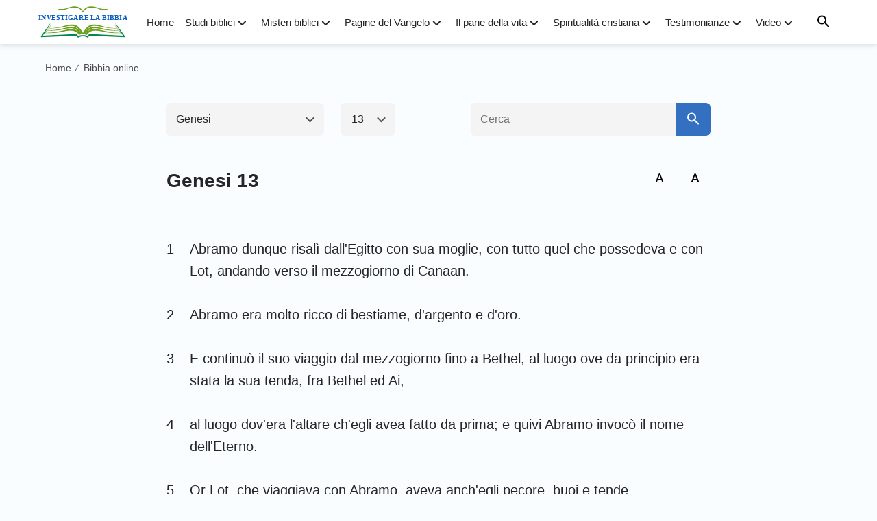

--- FILE ---
content_type: text/html; charset=UTF-8
request_url: https://www.bibbia-it.org/genesi-13.html
body_size: 13062
content:
<!DOCTYPE html>
<html dir="ltr" lang="it-IT" prefix="og: https://ogp.me/ns#">

<head>
    <meta charset="UTF-8">
    <meta name="viewport" content="width=device-width, maximum-scale=1, minimum-scale=1, initial-scale=1, user-scalable=no, shrink-to-fit=no">
    <meta name="msvalidate.01" content="7133AF3EC93791EB99C73663EB0C6474" />
    <link rel="profile" href="https://gmpg.org/xfn/11">
    <link rel="pingback" href="https://www.bibbia-it.org/xmlrpc.php">
    <meta property="fb:app_id" content="1807746346126439">

    <!-- fonts -->
    <link rel="preconnect" href="https://fonts.gstatic.com">
	<link href="https://fonts.googleapis.com/css2?family=Lato:wght@400;700&display=swap" rel="stylesheet">
    <link rel="stylesheet" href="https://centereu.kingdomsalvation.org/cdn/zq/sources/fonts/rainbow-fonts/style.css?v=230614" media="print" onload="this.media='all'">

    <!-- framework -->
    <link rel="stylesheet" href="https://centereu.kingdomsalvation.org/cdn/zq/common/rainbow/framework/framework-it.min.css?v=230614">
    <link rel="stylesheet" type="text/css" href="https://centereu.kingdomsalvation.org/cdn/zq/common/rainbow/header/header.min.css?v=230614">
    <link rel="stylesheet" type="text/css" href="https://centereu.kingdomsalvation.org/cdn/zq/common/rainbow/footer/footer.min.css?v=230614" media="print" onload="this.media='all'">
    <link rel="stylesheet" href="https://centereu.kingdomsalvation.org/cdn/zq/common/zq-components/css/alone/header-commercial.css?v=230614">

    <script type="application/ld+json">
		[{
		    "@context": "http://schema.org",
		    "@type": "WebSite",
		    "name": "Investigare la Bibbia",
		    "url": "https://www.bibbia-it.org"
		}]
	</script>

    <title>Genesi 13 | Investigare la Bibbia</title>

		<!-- All in One SEO 4.5.6 - aioseo.com -->
		<meta name="robots" content="max-image-preview:large" />
		<link rel="canonical" href="https://www.bibbia-it.org/genesi-13.html" />
		<meta name="generator" content="All in One SEO (AIOSEO) 4.5.6" />
		<meta property="og:locale" content="it_IT" />
		<meta property="og:site_name" content="Investigare la Bibbia | “Investigare la Bibbia”,fondata sulla Bibbia,ci sono delle rubriche relative alla bibbia,la Bibbie online,versetti della Bibbia,inni e video della Bibbia." />
		<meta property="og:type" content="website" />
		<meta property="og:title" content="Genesi 13 | Investigare la Bibbia" />
		<meta property="og:url" content="https://www.bibbia-it.org/genesi-13.html" />
		<meta name="twitter:card" content="summary" />
		<meta name="twitter:title" content="Genesi 13 | Investigare la Bibbia" />
		<script type="application/ld+json" class="aioseo-schema">
			{"@context":"https:\/\/schema.org","@graph":[{"@type":"Article","@id":"https:\/\/www.bibbia-it.org\/genesi-13.html#article","name":"Genesi 13 | Investigare la Bibbia","headline":"Genesi 13","author":{"@id":"https:\/\/www.bibbia-it.org\/author\/StationWebmaster-9ShJa#author"},"publisher":{"@id":"https:\/\/www.bibbia-it.org\/#organization"},"datePublished":"2017-12-03T13:20:58+01:00","dateModified":"2018-12-02T01:36:13+01:00","inLanguage":"it-IT","mainEntityOfPage":{"@id":"https:\/\/www.bibbia-it.org\/genesi-13.html#webpage"},"isPartOf":{"@id":"https:\/\/www.bibbia-it.org\/genesi-13.html#webpage"},"articleSection":"Genesi"},{"@type":"BreadcrumbList","@id":"https:\/\/www.bibbia-it.org\/genesi-13.html#breadcrumblist","itemListElement":[{"@type":"ListItem","@id":"https:\/\/www.bibbia-it.org\/#listItem","position":1,"name":"Home"}]},{"@type":"Organization","@id":"https:\/\/www.bibbia-it.org\/#organization","name":"Investigare la Bibbia","url":"https:\/\/www.bibbia-it.org\/"},{"@type":"Person","@id":"https:\/\/www.bibbia-it.org\/author\/StationWebmaster-9ShJa#author","url":"https:\/\/www.bibbia-it.org\/author\/StationWebmaster-9ShJa","name":"\u6668\u5149 20220328","image":{"@type":"ImageObject","@id":"https:\/\/www.bibbia-it.org\/genesi-13.html#authorImage","url":"https:\/\/secure.gravatar.com\/avatar\/79804aefe435a880cb95da8e215299c5?s=96&d=mm&r=g","width":96,"height":96,"caption":"\u6668\u5149 20220328"}},{"@type":"WebPage","@id":"https:\/\/www.bibbia-it.org\/genesi-13.html#webpage","url":"https:\/\/www.bibbia-it.org\/genesi-13.html","name":"Genesi 13 | Investigare la Bibbia","inLanguage":"it-IT","isPartOf":{"@id":"https:\/\/www.bibbia-it.org\/#website"},"breadcrumb":{"@id":"https:\/\/www.bibbia-it.org\/genesi-13.html#breadcrumblist"},"author":{"@id":"https:\/\/www.bibbia-it.org\/author\/StationWebmaster-9ShJa#author"},"creator":{"@id":"https:\/\/www.bibbia-it.org\/author\/StationWebmaster-9ShJa#author"},"datePublished":"2017-12-03T13:20:58+01:00","dateModified":"2018-12-02T01:36:13+01:00"},{"@type":"WebSite","@id":"https:\/\/www.bibbia-it.org\/#website","url":"https:\/\/www.bibbia-it.org\/","name":"Investigare la Bibbia","description":"\u201cInvestigare la Bibbia\u201d,fondata sulla Bibbia,ci sono delle rubriche relative alla bibbia,la Bibbie online,versetti della Bibbia,inni e video della Bibbia.","inLanguage":"it-IT","publisher":{"@id":"https:\/\/www.bibbia-it.org\/#organization"}}]}
		</script>
		<!-- All in One SEO -->

<link rel="amphtml" href="https://www.bibbia-it.org/genesi-13.html/amp" /><meta name="generator" content="AMP for WP 1.0.93.2"/><link rel="alternate" type="application/rss+xml" title="Investigare la Bibbia &raquo; Feed" href="https://www.bibbia-it.org/feed" />
<link rel="alternate" type="application/rss+xml" title="Investigare la Bibbia &raquo; Feed dei commenti" href="https://www.bibbia-it.org/comments/feed" />
<link rel="alternate" type="application/rss+xml" title="Investigare la Bibbia &raquo; Genesi 13 Feed dei commenti" href="https://www.bibbia-it.org/genesi-13.html/feed" />
<style id='classic-theme-styles-inline-css' type='text/css'>
/*! This file is auto-generated */
.wp-block-button__link{color:#fff;background-color:#32373c;border-radius:9999px;box-shadow:none;text-decoration:none;padding:calc(.667em + 2px) calc(1.333em + 2px);font-size:1.125em}.wp-block-file__button{background:#32373c;color:#fff;text-decoration:none}
</style>
<style id='global-styles-inline-css' type='text/css'>
body{--wp--preset--color--black: #000000;--wp--preset--color--cyan-bluish-gray: #abb8c3;--wp--preset--color--white: #ffffff;--wp--preset--color--pale-pink: #f78da7;--wp--preset--color--vivid-red: #cf2e2e;--wp--preset--color--luminous-vivid-orange: #ff6900;--wp--preset--color--luminous-vivid-amber: #fcb900;--wp--preset--color--light-green-cyan: #7bdcb5;--wp--preset--color--vivid-green-cyan: #00d084;--wp--preset--color--pale-cyan-blue: #8ed1fc;--wp--preset--color--vivid-cyan-blue: #0693e3;--wp--preset--color--vivid-purple: #9b51e0;--wp--preset--gradient--vivid-cyan-blue-to-vivid-purple: linear-gradient(135deg,rgba(6,147,227,1) 0%,rgb(155,81,224) 100%);--wp--preset--gradient--light-green-cyan-to-vivid-green-cyan: linear-gradient(135deg,rgb(122,220,180) 0%,rgb(0,208,130) 100%);--wp--preset--gradient--luminous-vivid-amber-to-luminous-vivid-orange: linear-gradient(135deg,rgba(252,185,0,1) 0%,rgba(255,105,0,1) 100%);--wp--preset--gradient--luminous-vivid-orange-to-vivid-red: linear-gradient(135deg,rgba(255,105,0,1) 0%,rgb(207,46,46) 100%);--wp--preset--gradient--very-light-gray-to-cyan-bluish-gray: linear-gradient(135deg,rgb(238,238,238) 0%,rgb(169,184,195) 100%);--wp--preset--gradient--cool-to-warm-spectrum: linear-gradient(135deg,rgb(74,234,220) 0%,rgb(151,120,209) 20%,rgb(207,42,186) 40%,rgb(238,44,130) 60%,rgb(251,105,98) 80%,rgb(254,248,76) 100%);--wp--preset--gradient--blush-light-purple: linear-gradient(135deg,rgb(255,206,236) 0%,rgb(152,150,240) 100%);--wp--preset--gradient--blush-bordeaux: linear-gradient(135deg,rgb(254,205,165) 0%,rgb(254,45,45) 50%,rgb(107,0,62) 100%);--wp--preset--gradient--luminous-dusk: linear-gradient(135deg,rgb(255,203,112) 0%,rgb(199,81,192) 50%,rgb(65,88,208) 100%);--wp--preset--gradient--pale-ocean: linear-gradient(135deg,rgb(255,245,203) 0%,rgb(182,227,212) 50%,rgb(51,167,181) 100%);--wp--preset--gradient--electric-grass: linear-gradient(135deg,rgb(202,248,128) 0%,rgb(113,206,126) 100%);--wp--preset--gradient--midnight: linear-gradient(135deg,rgb(2,3,129) 0%,rgb(40,116,252) 100%);--wp--preset--font-size--small: 13px;--wp--preset--font-size--medium: 20px;--wp--preset--font-size--large: 36px;--wp--preset--font-size--x-large: 42px;--wp--preset--spacing--20: 0.44rem;--wp--preset--spacing--30: 0.67rem;--wp--preset--spacing--40: 1rem;--wp--preset--spacing--50: 1.5rem;--wp--preset--spacing--60: 2.25rem;--wp--preset--spacing--70: 3.38rem;--wp--preset--spacing--80: 5.06rem;--wp--preset--shadow--natural: 6px 6px 9px rgba(0, 0, 0, 0.2);--wp--preset--shadow--deep: 12px 12px 50px rgba(0, 0, 0, 0.4);--wp--preset--shadow--sharp: 6px 6px 0px rgba(0, 0, 0, 0.2);--wp--preset--shadow--outlined: 6px 6px 0px -3px rgba(255, 255, 255, 1), 6px 6px rgba(0, 0, 0, 1);--wp--preset--shadow--crisp: 6px 6px 0px rgba(0, 0, 0, 1);}:where(.is-layout-flex){gap: 0.5em;}:where(.is-layout-grid){gap: 0.5em;}body .is-layout-flow > .alignleft{float: left;margin-inline-start: 0;margin-inline-end: 2em;}body .is-layout-flow > .alignright{float: right;margin-inline-start: 2em;margin-inline-end: 0;}body .is-layout-flow > .aligncenter{margin-left: auto !important;margin-right: auto !important;}body .is-layout-constrained > .alignleft{float: left;margin-inline-start: 0;margin-inline-end: 2em;}body .is-layout-constrained > .alignright{float: right;margin-inline-start: 2em;margin-inline-end: 0;}body .is-layout-constrained > .aligncenter{margin-left: auto !important;margin-right: auto !important;}body .is-layout-constrained > :where(:not(.alignleft):not(.alignright):not(.alignfull)){max-width: var(--wp--style--global--content-size);margin-left: auto !important;margin-right: auto !important;}body .is-layout-constrained > .alignwide{max-width: var(--wp--style--global--wide-size);}body .is-layout-flex{display: flex;}body .is-layout-flex{flex-wrap: wrap;align-items: center;}body .is-layout-flex > *{margin: 0;}body .is-layout-grid{display: grid;}body .is-layout-grid > *{margin: 0;}:where(.wp-block-columns.is-layout-flex){gap: 2em;}:where(.wp-block-columns.is-layout-grid){gap: 2em;}:where(.wp-block-post-template.is-layout-flex){gap: 1.25em;}:where(.wp-block-post-template.is-layout-grid){gap: 1.25em;}.has-black-color{color: var(--wp--preset--color--black) !important;}.has-cyan-bluish-gray-color{color: var(--wp--preset--color--cyan-bluish-gray) !important;}.has-white-color{color: var(--wp--preset--color--white) !important;}.has-pale-pink-color{color: var(--wp--preset--color--pale-pink) !important;}.has-vivid-red-color{color: var(--wp--preset--color--vivid-red) !important;}.has-luminous-vivid-orange-color{color: var(--wp--preset--color--luminous-vivid-orange) !important;}.has-luminous-vivid-amber-color{color: var(--wp--preset--color--luminous-vivid-amber) !important;}.has-light-green-cyan-color{color: var(--wp--preset--color--light-green-cyan) !important;}.has-vivid-green-cyan-color{color: var(--wp--preset--color--vivid-green-cyan) !important;}.has-pale-cyan-blue-color{color: var(--wp--preset--color--pale-cyan-blue) !important;}.has-vivid-cyan-blue-color{color: var(--wp--preset--color--vivid-cyan-blue) !important;}.has-vivid-purple-color{color: var(--wp--preset--color--vivid-purple) !important;}.has-black-background-color{background-color: var(--wp--preset--color--black) !important;}.has-cyan-bluish-gray-background-color{background-color: var(--wp--preset--color--cyan-bluish-gray) !important;}.has-white-background-color{background-color: var(--wp--preset--color--white) !important;}.has-pale-pink-background-color{background-color: var(--wp--preset--color--pale-pink) !important;}.has-vivid-red-background-color{background-color: var(--wp--preset--color--vivid-red) !important;}.has-luminous-vivid-orange-background-color{background-color: var(--wp--preset--color--luminous-vivid-orange) !important;}.has-luminous-vivid-amber-background-color{background-color: var(--wp--preset--color--luminous-vivid-amber) !important;}.has-light-green-cyan-background-color{background-color: var(--wp--preset--color--light-green-cyan) !important;}.has-vivid-green-cyan-background-color{background-color: var(--wp--preset--color--vivid-green-cyan) !important;}.has-pale-cyan-blue-background-color{background-color: var(--wp--preset--color--pale-cyan-blue) !important;}.has-vivid-cyan-blue-background-color{background-color: var(--wp--preset--color--vivid-cyan-blue) !important;}.has-vivid-purple-background-color{background-color: var(--wp--preset--color--vivid-purple) !important;}.has-black-border-color{border-color: var(--wp--preset--color--black) !important;}.has-cyan-bluish-gray-border-color{border-color: var(--wp--preset--color--cyan-bluish-gray) !important;}.has-white-border-color{border-color: var(--wp--preset--color--white) !important;}.has-pale-pink-border-color{border-color: var(--wp--preset--color--pale-pink) !important;}.has-vivid-red-border-color{border-color: var(--wp--preset--color--vivid-red) !important;}.has-luminous-vivid-orange-border-color{border-color: var(--wp--preset--color--luminous-vivid-orange) !important;}.has-luminous-vivid-amber-border-color{border-color: var(--wp--preset--color--luminous-vivid-amber) !important;}.has-light-green-cyan-border-color{border-color: var(--wp--preset--color--light-green-cyan) !important;}.has-vivid-green-cyan-border-color{border-color: var(--wp--preset--color--vivid-green-cyan) !important;}.has-pale-cyan-blue-border-color{border-color: var(--wp--preset--color--pale-cyan-blue) !important;}.has-vivid-cyan-blue-border-color{border-color: var(--wp--preset--color--vivid-cyan-blue) !important;}.has-vivid-purple-border-color{border-color: var(--wp--preset--color--vivid-purple) !important;}.has-vivid-cyan-blue-to-vivid-purple-gradient-background{background: var(--wp--preset--gradient--vivid-cyan-blue-to-vivid-purple) !important;}.has-light-green-cyan-to-vivid-green-cyan-gradient-background{background: var(--wp--preset--gradient--light-green-cyan-to-vivid-green-cyan) !important;}.has-luminous-vivid-amber-to-luminous-vivid-orange-gradient-background{background: var(--wp--preset--gradient--luminous-vivid-amber-to-luminous-vivid-orange) !important;}.has-luminous-vivid-orange-to-vivid-red-gradient-background{background: var(--wp--preset--gradient--luminous-vivid-orange-to-vivid-red) !important;}.has-very-light-gray-to-cyan-bluish-gray-gradient-background{background: var(--wp--preset--gradient--very-light-gray-to-cyan-bluish-gray) !important;}.has-cool-to-warm-spectrum-gradient-background{background: var(--wp--preset--gradient--cool-to-warm-spectrum) !important;}.has-blush-light-purple-gradient-background{background: var(--wp--preset--gradient--blush-light-purple) !important;}.has-blush-bordeaux-gradient-background{background: var(--wp--preset--gradient--blush-bordeaux) !important;}.has-luminous-dusk-gradient-background{background: var(--wp--preset--gradient--luminous-dusk) !important;}.has-pale-ocean-gradient-background{background: var(--wp--preset--gradient--pale-ocean) !important;}.has-electric-grass-gradient-background{background: var(--wp--preset--gradient--electric-grass) !important;}.has-midnight-gradient-background{background: var(--wp--preset--gradient--midnight) !important;}.has-small-font-size{font-size: var(--wp--preset--font-size--small) !important;}.has-medium-font-size{font-size: var(--wp--preset--font-size--medium) !important;}.has-large-font-size{font-size: var(--wp--preset--font-size--large) !important;}.has-x-large-font-size{font-size: var(--wp--preset--font-size--x-large) !important;}
.wp-block-navigation a:where(:not(.wp-element-button)){color: inherit;}
:where(.wp-block-post-template.is-layout-flex){gap: 1.25em;}:where(.wp-block-post-template.is-layout-grid){gap: 1.25em;}
:where(.wp-block-columns.is-layout-flex){gap: 2em;}:where(.wp-block-columns.is-layout-grid){gap: 2em;}
.wp-block-pullquote{font-size: 1.5em;line-height: 1.6;}
</style>
<link rel="https://api.w.org/" href="https://www.bibbia-it.org/wp-json/" /><link rel="alternate" type="application/json" href="https://www.bibbia-it.org/wp-json/wp/v2/posts/47" /><link rel="EditURI" type="application/rsd+xml" title="RSD" href="https://www.bibbia-it.org/xmlrpc.php?rsd" />
<meta name="generator" content="WordPress 6.4.7" />
<link rel='shortlink' href='https://www.bibbia-it.org/?p=47' />
<script> window.ghAjax = {"ajaxurl":"https:\/\/www.bibbia-it.org\/wp-admin\/admin-ajax.php","security":"96ed0a5e81"} </script> 
<meta property="fb:app_id" content="1807746346126439" />
        <script type="application/javascript">
            window.$gh_config = {}
            window.$gh_config.comments_lang = "it_IT"
            window.$gh_config.comments_platform = "facebook"
            window.$gh_config.fb_page_username = ""
        </script>

        <link rel="pingback" href="https://www.bibbia-it.org/xmlrpc.php" />
<link rel="icon" href="https://www.bibbia-it.org/wp-content/uploads/2021/02/cropped-bibbia-it_icon-1-1-32x32.png" sizes="32x32" />
<link rel="icon" href="https://www.bibbia-it.org/wp-content/uploads/2021/02/cropped-bibbia-it_icon-1-1-192x192.png" sizes="192x192" />
<link rel="apple-touch-icon" href="https://www.bibbia-it.org/wp-content/uploads/2021/02/cropped-bibbia-it_icon-1-1-180x180.png" />
<meta name="msapplication-TileImage" content="https://www.bibbia-it.org/wp-content/uploads/2021/02/cropped-bibbia-it_icon-1-1-270x270.png" />

        <script>
        (function(w,d,s,l,i){
            w[l]=w[l]||[];
            w[l].push({'gtm.start':new Date().getTime(),event:'gtm.js'});
            var f=d.getElementsByTagName(s)[0],j=d.createElement(s),dl=l != 'dataLayer'?'&l='+l:'';
            j.async=true;j.src='https://www.googletagmanager.com/gtm.js?id='+i+dl;
            f.parentNode.insertBefore(j, f);
        })
        (window, document, 'script', 'dataLayer', 'GTM-NGJPMMX');
    </script>
    </head>

<body class="post-template-default single single-post postid-47 single-format-standard site_template_grew bibbia-it-it-IT header-full-width content-sidebar genesis-breadcrumbs-hidden"  data_chat_station="true">

    <noscript>
        <iframe src="https://www.googletagmanager.com/ns.html?id=GTM-NGJPMMX" height="0" width="0" style="display:none;visibility:hidden"></iframe>
    </noscript>
<!-- HEADER AD  -->
			<div class="header-commercial-wrap d-xl-none" data-mimetype="video_mp4" data-loop="true" data-fixed="true">
					<a href="https://m.me/it.godfootsteps?ref=website--itylz_gr001num" class="recom-item messenger-payload"
														data-adname=""
							data-ref="HEADTOP-AD"
							data-mb-img="https://www.bibbia-it.org/wp-content/uploads/2022/12/touch2-MB-750×150.mp4"
							data-tab-img="https://www.bibbia-it.org/wp-content/uploads/2022/12/touch2-TAB-1536×190.mp4"
							linkType="page_link"
							target="_blank">
					</a>
			</div>

			<script>
				if ("localStorage" in window) {
					try {
						var closeAd = window.localStorage.getItem("closeAd");
						var newTime = new Date().getTime();
						var oCommercial = document.querySelector(".header-commercial-wrap");
						if (closeAd) {
							var adInfo = JSON.parse(closeAd);
							var days = Math.floor((newTime - adInfo.time) / (1000 * 60 * 60 * 24));
							days < 1 && oCommercial.parentNode.removeChild(oCommercial);
						}
					} catch (error) {
						console.log("Sorry, window no localStorage !");
					}
				}
			</script>
		
<header id="header">
    <div class="header-headroom">
        <div class="container">
            <button id="sidenav-btn" class="btn-icon btn-float d-xl-none"><i class="icon-menu"></i></button>
            <a href="https://www.bibbia-it.org" class="logo">
                <img src="https://www.bibbia-it.org/wp-content/uploads/2021/02/bibbia-it_logo-1.svg?v=230614" alt="Investigare la Bibbia">
                <h1>Investigare la Bibbia</h1>
            </a>
            <ul id="nav-menu" class="menu"><li class="menu-item menu-item-type-custom menu-item-object-custom menu-item-home"><a href="https://www.bibbia-it.org">Home</a></li>
<li class="menu-item menu-item-type-taxonomy menu-item-object-category menu-item-has-children"><a href="https://www.bibbia-it.org/category/studi-biblici">Studi biblici</a><button class="btn icon-expand-more"></button>
<ul class="sub-menu">
	<li class="menu-item menu-item-type-custom menu-item-object-custom"><a href="https://www.bibbia-it.org/category/studi-biblici/frasi-della-bibbia">Frasi della Bibbia</a></li>
	<li class="menu-item menu-item-type-taxonomy menu-item-object-category"><a href="https://www.bibbia-it.org/category/studi-biblici/versetti-biblici">Versetti biblici</a></li>
	<li class="menu-item menu-item-type-taxonomy menu-item-object-category"><a href="https://www.bibbia-it.org/category/studi-biblici/lettura-del-giorno">Meditazioni bibliche</a></li>
	<li class="menu-item menu-item-type-taxonomy menu-item-object-category menu-item-has-children"><a href="https://www.bibbia-it.org/category/storia-della-bibbia">Storie della Bibbia</a><button class="btn icon-expand-more"></button>
	<ul class="sub-menu">
		<li class="menu-item menu-item-type-taxonomy menu-item-object-category"><a href="https://www.bibbia-it.org/category/storia-della-bibbia/antico-testamento">Antico Testamento</a></li>
		<li class="menu-item menu-item-type-taxonomy menu-item-object-category"><a href="https://www.bibbia-it.org/category/storia-della-bibbia/nuovo-testamento">Nuovo Testamento</a></li>
	</ul>
</li>
	<li class="menu-item menu-item-type-custom menu-item-object-custom"><a href="https://www.bibbia-it.org/Bibbia-online">Bibbia online</a></li>
</ul>
</li>
<li class="menu-item menu-item-type-taxonomy menu-item-object-category menu-item-has-children"><a href="https://www.bibbia-it.org/category/misteri-della-bibbia">Misteri biblici</a><button class="btn icon-expand-more"></button>
<ul class="sub-menu">
	<li class="menu-item menu-item-type-taxonomy menu-item-object-category"><a href="https://www.bibbia-it.org/category/misteri-della-bibbia/profezie-della-bibbia">Le profezie bibliche</a></li>
	<li class="menu-item menu-item-type-taxonomy menu-item-object-category"><a href="https://www.bibbia-it.org/category/misteri-della-bibbia/ritorno-di-Gesu">Il modo in cui torna il Signore</a></li>
	<li class="menu-item menu-item-type-taxonomy menu-item-object-category"><a href="https://www.bibbia-it.org/category/misteri-della-bibbia/L-incarnazione-di-Dio">L’incarnazione di Dio</a></li>
	<li class="menu-item menu-item-type-taxonomy menu-item-object-category"><a href="https://www.bibbia-it.org/category/misteri-della-bibbia/giudizio-degli-ultimi-giorni">Giudizio degli ultimi giorni</a></li>
	<li class="menu-item menu-item-type-taxonomy menu-item-object-category"><a href="https://www.bibbia-it.org/category/misteri-della-bibbia/le-vergini-sagge">Le vergini sagge</a></li>
	<li class="menu-item menu-item-type-taxonomy menu-item-object-category"><a href="https://www.bibbia-it.org/category/misteri-della-bibbia/regno">Regno dei Cieli</a></li>
	<li class="menu-item menu-item-type-taxonomy menu-item-object-category"><a href="https://www.bibbia-it.org/category/misteri-della-bibbia/il-rapimento">Il rapimento</a></li>
	<li class="menu-item menu-item-type-taxonomy menu-item-object-category"><a href="https://www.bibbia-it.org/category/misteri-della-bibbia/la-Bibbia-e-Dio">La Bibbia e Dio</a></li>
	<li class="menu-item menu-item-type-taxonomy menu-item-object-category"><a href="https://www.bibbia-it.org/category/misteri-della-bibbia/salvezza-e-salvezza-piena">Salvezza e salvezza piena</a></li>
	<li class="menu-item menu-item-type-taxonomy menu-item-object-category"><a href="https://www.bibbia-it.org/category/misteri-della-bibbia/altre-verita-evangeliche">Altre verità del Vangelo</a></li>
</ul>
</li>
<li class="menu-item menu-item-type-custom menu-item-object-custom menu-item-has-children"><a href="https://www.bibbia-it.org/category/gospel-topics">Pagine del Vangelo</a><button class="btn icon-expand-more"></button>
<ul class="sub-menu">
	<li class="menu-item menu-item-type-taxonomy menu-item-object-category"><a href="https://www.bibbia-it.org/category/gospel-topics/passages-of-God-s-words">Brani delle parole di Dio</a></li>
	<li class="menu-item menu-item-type-taxonomy menu-item-object-category"><a href="https://www.bibbia-it.org/category/gospel-topics/focus-on-the-gospel">Analisi del Vangelo</a></li>
</ul>
</li>
<li class="menu-item menu-item-type-taxonomy menu-item-object-category menu-item-has-children"><a href="https://www.bibbia-it.org/category/pane-della-vita">Il pane della vita</a><button class="btn icon-expand-more"></button>
<ul class="sub-menu">
	<li class="menu-item menu-item-type-taxonomy menu-item-object-category"><a href="https://www.bibbia-it.org/category/pane-della-vita/parola-di-Dio">La parola di Dio</a></li>
	<li class="menu-item menu-item-type-taxonomy menu-item-object-category"><a href="https://www.bibbia-it.org/category/pane-della-vita/via-di-conoscere-Dio">La via per conoscere Dio</a></li>
</ul>
</li>
<li class="menu-item menu-item-type-taxonomy menu-item-object-category menu-item-has-children"><a href="https://www.bibbia-it.org/category/vangelo-del-giorno">Spiritualità cristiana</a><button class="btn icon-expand-more"></button>
<ul class="sub-menu">
	<li class="menu-item menu-item-type-taxonomy menu-item-object-category"><a href="https://www.bibbia-it.org/category/vangelo-del-giorno/vangelo">Vangelo di oggi</a></li>
	<li class="menu-item menu-item-type-taxonomy menu-item-object-category"><a href="https://www.bibbia-it.org/category/vangelo-del-giorno/preghiere-cristiane">Preghiere cristiane</a></li>
	<li class="menu-item menu-item-type-taxonomy menu-item-object-category"><a href="https://www.bibbia-it.org/category/vangelo-del-giorno/omelia-del-giorno">Omelia del Vangelo di Oggi</a></li>
	<li class="menu-item menu-item-type-taxonomy menu-item-object-category"><a href="https://www.bibbia-it.org/category/vangelo-del-giorno/domande-e-risposte-sul-vangelo">Domande e Risposte sul Vangelo</a></li>
</ul>
</li>
<li class="menu-item menu-item-type-taxonomy menu-item-object-category menu-item-has-children"><a href="https://www.bibbia-it.org/category/testimonianze-di-fede">Testimonianze</a><button class="btn icon-expand-more"></button>
<ul class="sub-menu">
	<li class="menu-item menu-item-type-taxonomy menu-item-object-category"><a href="https://www.bibbia-it.org/category/testimonianze-di-fede/incontrarsi-con-il-Signore">Esperienze di incontrarsi con il Signore</a></li>
	<li class="menu-item menu-item-type-taxonomy menu-item-object-category"><a href="https://www.bibbia-it.org/category/testimonianze-di-fede/meravigliosa">Testimonianze della protezione di Dio</a></li>
	<li class="menu-item menu-item-type-taxonomy menu-item-object-category"><a href="https://www.bibbia-it.org/category/testimonianze-di-fede/carriera">Cristiano sul posto di lavoro</a></li>
</ul>
</li>
<li class="menu-item menu-item-type-taxonomy menu-item-object-category menu-item-has-children"><a href="https://www.bibbia-it.org/category/multimedia">Video</a><button class="btn icon-expand-more"></button>
<ul class="sub-menu">
	<li class="menu-item menu-item-type-taxonomy menu-item-object-category menu-item-has-children"><a href="https://www.bibbia-it.org/category/multimedia/ascoltare-la-parola-di-Dio">Ascoltare la parola di Dio</a><button class="btn icon-expand-more"></button>
	<ul class="sub-menu">
		<li class="menu-item menu-item-type-taxonomy menu-item-object-category"><a href="https://www.bibbia-it.org/category/multimedia/ascoltare-la-parola-di-Dio/conoscere-Dio">Conoscere Dio</a></li>
		<li class="menu-item menu-item-type-taxonomy menu-item-object-category"><a href="https://www.bibbia-it.org/category/multimedia/ascoltare-la-parola-di-Dio/vita-cristiana">Una vita cristiana</a></li>
	</ul>
</li>
	<li class="menu-item menu-item-type-taxonomy menu-item-object-category"><a href="https://www.bibbia-it.org/category/multimedia/video-Sermoni">Video Testimonianze</a></li>
	<li class="menu-item menu-item-type-taxonomy menu-item-object-category"><a href="https://www.bibbia-it.org/category/multimedia/film-cristiani">Film cristiani</a></li>
	<li class="menu-item menu-item-type-taxonomy menu-item-object-category"><a href="https://www.bibbia-it.org/category/multimedia/meravigliosi-film">Brani da meravigliosi film</a></li>
	<li class="menu-item menu-item-type-taxonomy menu-item-object-category"><a href="https://www.bibbia-it.org/category/multimedia/musica-corale-cristiana">Musica corale cristiana</a></li>
	<li class="menu-item menu-item-type-taxonomy menu-item-object-category"><a href="https://www.bibbia-it.org/category/multimedia/canti-religiosi">Canti cristiani</a></li>
	<li class="menu-item menu-item-type-taxonomy menu-item-object-category"><a href="https://www.bibbia-it.org/category/multimedia/canti-di-lode-e-adorazione">Inni di lode</a></li>
	<li class="menu-item menu-item-type-taxonomy menu-item-object-category"><a href="https://www.bibbia-it.org/category/multimedia/Spettacolo-di-varieta">Vita nella Chiesa – Serie di spettacoli di varietà</a></li>
	<li class="menu-item menu-item-type-taxonomy menu-item-object-category"><a href="https://www.bibbia-it.org/category/multimedia/MV">Serie MV</a></li>
	<li class="menu-item menu-item-type-taxonomy menu-item-object-category"><a href="https://www.bibbia-it.org/category/multimedia/Persecuzione">Film di persecuzione religiosa</a></li>
</ul>
</li>
</ul>            <button id="search-btn" class="btn-icon btn-float"><i class="icon-search"></i></button>
        </div>
    </div>
    <div id="search-wrapper">
        <div class="search-content">
            <div class="container">
                
<!-- search start -->
<div class="js-search-content">
	<form role="search" method="get" class="search-form d-flex" 
		data-localhost="https://www.bibbia-it.org" 
		no-gcse 
		action="https://www.bibbia-it.org/search-gcse" data-type="site"  >
	    <div class="input-plate d-flex">
		    <label for="form-search-input"><i class="icon-search"></i></label>
		    <input type="search" class="search-input search-field" placeholder="Cerca…" name="q"
		        autocomplete="off">
		    <button class="clear-btn"><i class="icon-close"></i></button>
		    		</div>
		<button type="submit" class="search-btn btn d-none d-xl-inline-block">Cerca</button>
	</form>
</div>
<!-- search end -->                <button class="close-search-btn btn-icon btn-float"><i class="icon-close"></i></button>
            </div>
        </div>
    </div>
</header>

<!-- sidebar menu -->
<div id="mobile-sidenav">
    <div class="sidenav-guide">
        <header class="d-flex align-items-center justify-content-between">
            <h4>Menu</h4>
            <button class="sidenav-close"><i class="icon-close"></i></button>
        </header>
        <div class="sidenav-body"></div>
    </div>
</div><link rel="stylesheet" href="https://centereu.kingdomsalvation.org/cdn/zq/common/zq-components/css/alone/online-bible.css?v=230614">
<link rel="stylesheet" type="text/css" href="https://centereu.kingdomsalvation.org/cdn/zq/common/online-bible/font/style.css?v=230614">
<link rel="stylesheet" type="text/css" href="https://centereu.kingdomsalvation.org/cdn/zq/common/online-bible/page-online-bible.min.css?v=230614">

<nav class="container breadcrumbs">
	<ol>
        <li class="breadcrumb-item"><a href="https://www.bibbia-it.org">Home</a><i class="split">/</i></li>
        <li class="breadcrumb-item"><a href="https://www.bibbia-it.org/category/bibbia">Bibbia online</a><i class="split">/</i></li>
	</ol>
</nav>

<div class="container bible-reader">
	<div class="bible-nav-search">
		<div class="bible-nav">
	      <!-- 选择章 -->
	      <div class="chapter">
	        <div class="title">Genesi</div>
	        <div class="list d-none">
	          <div class="list-container">
	            <div class="lc-header d-lg-none">
	              <i class="icon-close"></i>
	            </div>
	            <div class="lc-body">
	              <ul class="lc-tab d-lg-none">
	                <li class="active">Antico Testamento1</li>
	                <li>Nuovo Testamento</li>
	              </ul>
	              	              <dl class="active">
	                <dt class="d-none d-lg-block">Antico Testamento1</dt>
	                	                <dd class="active" data-term-id="103" data-link="https://www.bibbia-it.org/category/bibbia/antico-testamento-bibbia/genesi">Genesi</dd>
	                	                <dd class="" data-term-id="144" data-link="https://www.bibbia-it.org/category/bibbia/antico-testamento-bibbia/esodo">Esodo</dd>
	                	                <dd class="" data-term-id="143" data-link="https://www.bibbia-it.org/category/bibbia/antico-testamento-bibbia/levitico">Levitico</dd>
	                	                <dd class="" data-term-id="142" data-link="https://www.bibbia-it.org/category/bibbia/antico-testamento-bibbia/numeri">Numeri</dd>
	                	                <dd class="" data-term-id="101" data-link="https://www.bibbia-it.org/category/bibbia/antico-testamento-bibbia/deuteronomio">Deuteronomio</dd>
	                	                <dd class="" data-term-id="100" data-link="https://www.bibbia-it.org/category/bibbia/antico-testamento-bibbia/giosue">Giosuè</dd>
	                	                <dd class="" data-term-id="99" data-link="https://www.bibbia-it.org/category/bibbia/antico-testamento-bibbia/giudici">Giudici</dd>
	                	                <dd class="" data-term-id="98" data-link="https://www.bibbia-it.org/category/bibbia/antico-testamento-bibbia/ruth">Ruth</dd>
	                	                <dd class="" data-term-id="96" data-link="https://www.bibbia-it.org/category/bibbia/antico-testamento-bibbia/1-samuele">1 Samuele</dd>
	                	                <dd class="" data-term-id="97" data-link="https://www.bibbia-it.org/category/bibbia/antico-testamento-bibbia/2-samuele">2 Samuele</dd>
	                	                <dd class="" data-term-id="92" data-link="https://www.bibbia-it.org/category/bibbia/antico-testamento-bibbia/1-re">1 Re</dd>
	                	                <dd class="" data-term-id="93" data-link="https://www.bibbia-it.org/category/bibbia/antico-testamento-bibbia/2-re">2 Re</dd>
	                	                <dd class="" data-term-id="95" data-link="https://www.bibbia-it.org/category/bibbia/antico-testamento-bibbia/1-cronache">1 Cronache</dd>
	                	                <dd class="" data-term-id="94" data-link="https://www.bibbia-it.org/category/bibbia/antico-testamento-bibbia/2-cronache">2 Cronache</dd>
	                	                <dd class="" data-term-id="114" data-link="https://www.bibbia-it.org/category/bibbia/antico-testamento-bibbia/esdra">Esdra</dd>
	                	                <dd class="" data-term-id="113" data-link="https://www.bibbia-it.org/category/bibbia/antico-testamento-bibbia/nehemia">Nehemia</dd>
	                	                <dd class="" data-term-id="112" data-link="https://www.bibbia-it.org/category/bibbia/antico-testamento-bibbia/ester">Ester</dd>
	                	                <dd class="" data-term-id="111" data-link="https://www.bibbia-it.org/category/bibbia/antico-testamento-bibbia/giobbe">Giobbe</dd>
	                	                <dd class="" data-term-id="110" data-link="https://www.bibbia-it.org/category/bibbia/antico-testamento-bibbia/salmi">Salmi</dd>
	                	                <dd class="" data-term-id="109" data-link="https://www.bibbia-it.org/category/bibbia/antico-testamento-bibbia/proverbi">Proverbi</dd>
	                	                <dd class="" data-term-id="108" data-link="https://www.bibbia-it.org/category/bibbia/antico-testamento-bibbia/ecclesiaste">Ecclesiaste</dd>
	                	                <dd class="" data-term-id="107" data-link="https://www.bibbia-it.org/category/bibbia/antico-testamento-bibbia/cantici">Cantici</dd>
	                	                <dd class="" data-term-id="106" data-link="https://www.bibbia-it.org/category/bibbia/antico-testamento-bibbia/isaia">Isaia</dd>
	                	                <dd class="" data-term-id="105" data-link="https://www.bibbia-it.org/category/bibbia/antico-testamento-bibbia/geremia">Geremia</dd>
	                	                <dd class="" data-term-id="104" data-link="https://www.bibbia-it.org/category/bibbia/antico-testamento-bibbia/lamentazioni">Lamentazioni</dd>
	                	                <dd class="" data-term-id="91" data-link="https://www.bibbia-it.org/category/bibbia/antico-testamento-bibbia/ezechiele">Ezechiele</dd>
	                	                <dd class="" data-term-id="90" data-link="https://www.bibbia-it.org/category/bibbia/antico-testamento-bibbia/daniele">Daniele</dd>
	                	                <dd class="" data-term-id="89" data-link="https://www.bibbia-it.org/category/bibbia/antico-testamento-bibbia/osea">Osea</dd>
	                	                <dd class="" data-term-id="88" data-link="https://www.bibbia-it.org/category/bibbia/antico-testamento-bibbia/gioele">Gioele</dd>
	                	                <dd class="" data-term-id="87" data-link="https://www.bibbia-it.org/category/bibbia/antico-testamento-bibbia/amos">Amos</dd>
	                	                <dd class="" data-term-id="86" data-link="https://www.bibbia-it.org/category/bibbia/antico-testamento-bibbia/abdia">Abdia</dd>
	                	                <dd class="" data-term-id="85" data-link="https://www.bibbia-it.org/category/bibbia/antico-testamento-bibbia/giona">Giona</dd>
	                	                <dd class="" data-term-id="84" data-link="https://www.bibbia-it.org/category/bibbia/antico-testamento-bibbia/michea">Michea</dd>
	                	                <dd class="" data-term-id="83" data-link="https://www.bibbia-it.org/category/bibbia/antico-testamento-bibbia/nahum">Nahum</dd>
	                	                <dd class="" data-term-id="82" data-link="https://www.bibbia-it.org/category/bibbia/antico-testamento-bibbia/habacuc">Habacuc</dd>
	                	                <dd class="" data-term-id="81" data-link="https://www.bibbia-it.org/category/bibbia/antico-testamento-bibbia/sofonia">Sofonia</dd>
	                	                <dd class="" data-term-id="80" data-link="https://www.bibbia-it.org/category/bibbia/antico-testamento-bibbia/aggeo">Aggeo</dd>
	                	                <dd class="" data-term-id="79" data-link="https://www.bibbia-it.org/category/bibbia/antico-testamento-bibbia/zaccaria">Zaccaria</dd>
	                	                <dd class="" data-term-id="78" data-link="https://www.bibbia-it.org/category/bibbia/antico-testamento-bibbia/malachia">Malachia</dd>
	                	              </dl>
	              	              <dl class="">
	                <dt class="d-none d-lg-block">Nuovo Testamento</dt>
	                	                <dd class="" data-term-id="141" data-link="https://www.bibbia-it.org/category/bibbia/nuovo-testamento-bibbia/matteo">Matteo</dd>
	                	                <dd class="" data-term-id="140" data-link="https://www.bibbia-it.org/category/bibbia/nuovo-testamento-bibbia/marco">Marco</dd>
	                	                <dd class="" data-term-id="139" data-link="https://www.bibbia-it.org/category/bibbia/nuovo-testamento-bibbia/luca">Luca</dd>
	                	                <dd class="" data-term-id="138" data-link="https://www.bibbia-it.org/category/bibbia/nuovo-testamento-bibbia/giovanni">Giovanni</dd>
	                	                <dd class="" data-term-id="137" data-link="https://www.bibbia-it.org/category/bibbia/nuovo-testamento-bibbia/apostoli">Apostoli</dd>
	                	                <dd class="" data-term-id="136" data-link="https://www.bibbia-it.org/category/bibbia/nuovo-testamento-bibbia/romani">Romani</dd>
	                	                <dd class="" data-term-id="134" data-link="https://www.bibbia-it.org/category/bibbia/nuovo-testamento-bibbia/1-corinzi">1 Corinzi</dd>
	                	                <dd class="" data-term-id="135" data-link="https://www.bibbia-it.org/category/bibbia/nuovo-testamento-bibbia/2-corinzi">2 Corinzi</dd>
	                	                <dd class="" data-term-id="133" data-link="https://www.bibbia-it.org/category/bibbia/nuovo-testamento-bibbia/galati">Galati</dd>
	                	                <dd class="" data-term-id="132" data-link="https://www.bibbia-it.org/category/bibbia/nuovo-testamento-bibbia/efesini">Efesini</dd>
	                	                <dd class="" data-term-id="131" data-link="https://www.bibbia-it.org/category/bibbia/nuovo-testamento-bibbia/filippesi">Filippesi</dd>
	                	                <dd class="" data-term-id="130" data-link="https://www.bibbia-it.org/category/bibbia/nuovo-testamento-bibbia/colossesi">Colossesi</dd>
	                	                <dd class="" data-term-id="128" data-link="https://www.bibbia-it.org/category/bibbia/nuovo-testamento-bibbia/1-tessalonicesi">1 Tessalonicesi</dd>
	                	                <dd class="" data-term-id="129" data-link="https://www.bibbia-it.org/category/bibbia/nuovo-testamento-bibbia/2-tessalonicesi">2 Tessalonicesi</dd>
	                	                <dd class="" data-term-id="126" data-link="https://www.bibbia-it.org/category/bibbia/nuovo-testamento-bibbia/1-timoteo">1 Timoteo</dd>
	                	                <dd class="" data-term-id="127" data-link="https://www.bibbia-it.org/category/bibbia/nuovo-testamento-bibbia/2-timoteo">2 Timoteo</dd>
	                	                <dd class="" data-term-id="125" data-link="https://www.bibbia-it.org/category/bibbia/nuovo-testamento-bibbia/tito-3">Tito</dd>
	                	                <dd class="" data-term-id="124" data-link="https://www.bibbia-it.org/category/bibbia/nuovo-testamento-bibbia/filemone">Filemone</dd>
	                	                <dd class="" data-term-id="123" data-link="https://www.bibbia-it.org/category/bibbia/nuovo-testamento-bibbia/ebrei">Ebrei</dd>
	                	                <dd class="" data-term-id="122" data-link="https://www.bibbia-it.org/category/bibbia/nuovo-testamento-bibbia/giacomo">Giacomo</dd>
	                	                <dd class="" data-term-id="120" data-link="https://www.bibbia-it.org/category/bibbia/nuovo-testamento-bibbia/1-pietro">1 Pietro</dd>
	                	                <dd class="" data-term-id="121" data-link="https://www.bibbia-it.org/category/bibbia/nuovo-testamento-bibbia/2-pietro">2 Pietro</dd>
	                	                <dd class="" data-term-id="117" data-link="https://www.bibbia-it.org/category/bibbia/nuovo-testamento-bibbia/1-giovanni">1 Giovanni</dd>
	                	                <dd class="" data-term-id="118" data-link="https://www.bibbia-it.org/category/bibbia/nuovo-testamento-bibbia/2-giovanni">2 Giovanni</dd>
	                	                <dd class="" data-term-id="119" data-link="https://www.bibbia-it.org/category/bibbia/nuovo-testamento-bibbia/3-giovanni">3 Giovanni</dd>
	                	                <dd class="" data-term-id="116" data-link="https://www.bibbia-it.org/category/bibbia/nuovo-testamento-bibbia/giuda">Giuda</dd>
	                	                <dd class="" data-term-id="115" data-link="https://www.bibbia-it.org/category/bibbia/nuovo-testamento-bibbia/apocalisse-nuovo-testamento-bibbia">Apocalisse</dd>
	                	              </dl>
	              	            </div>
	          </div>
	          <div class="list-mask"></div>
	        </div>
	      </div>
	      <!-- 选择节 -->
	      <div class="section">
	        <div class="title">13</div>
	        <div class="list d-none">
	          <div class="list-container">
	            <div class="lc-header d-lg-none">
	              <i class="icon-close"></i>
	            </div>
	            <div class="lc-body">
	              <div class="section-box">
	                	                <a class="" href="https://www.bibbia-it.org/genesi-1.html"><b>1</b></a>
	                	                <a class="" href="https://www.bibbia-it.org/genesi-2.html"><b>2</b></a>
	                	                <a class="" href="https://www.bibbia-it.org/genesi-3.html"><b>3</b></a>
	                	                <a class="" href="https://www.bibbia-it.org/genesi-4.html"><b>4</b></a>
	                	                <a class="" href="https://www.bibbia-it.org/genesi-5.html"><b>5</b></a>
	                	                <a class="" href="https://www.bibbia-it.org/genesi-6.html"><b>6</b></a>
	                	                <a class="" href="https://www.bibbia-it.org/genesi-7.html"><b>7</b></a>
	                	                <a class="" href="https://www.bibbia-it.org/genesi-8.html"><b>8</b></a>
	                	                <a class="" href="https://www.bibbia-it.org/genesi-9.html"><b>9</b></a>
	                	                <a class="" href="https://www.bibbia-it.org/genesi-10.html"><b>10</b></a>
	                	                <a class="" href="https://www.bibbia-it.org/genesi-11.html"><b>11</b></a>
	                	                <a class="" href="https://www.bibbia-it.org/genesi-12.html"><b>12</b></a>
	                	                <a class="active" href="https://www.bibbia-it.org/genesi-13.html"><b>13</b></a>
	                	                <a class="" href="https://www.bibbia-it.org/genesi-14.html"><b>14</b></a>
	                	                <a class="" href="https://www.bibbia-it.org/genesi-15.html"><b>15</b></a>
	                	                <a class="" href="https://www.bibbia-it.org/genesi-16.html"><b>16</b></a>
	                	                <a class="" href="https://www.bibbia-it.org/genesi-17.html"><b>17</b></a>
	                	                <a class="" href="https://www.bibbia-it.org/genesi-18.html"><b>18</b></a>
	                	                <a class="" href="https://www.bibbia-it.org/genesi-19.html"><b>19</b></a>
	                	                <a class="" href="https://www.bibbia-it.org/genesi-20.html"><b>20</b></a>
	                	                <a class="" href="https://www.bibbia-it.org/genesi-21.html"><b>21</b></a>
	                	                <a class="" href="https://www.bibbia-it.org/genesi-22.html"><b>22</b></a>
	                	                <a class="" href="https://www.bibbia-it.org/genesi-23.html"><b>23</b></a>
	                	                <a class="" href="https://www.bibbia-it.org/genesi-24.html"><b>24</b></a>
	                	                <a class="" href="https://www.bibbia-it.org/genesi-25.html"><b>25</b></a>
	                	                <a class="" href="https://www.bibbia-it.org/genesi-26.html"><b>26</b></a>
	                	                <a class="" href="https://www.bibbia-it.org/genesi-27.html"><b>27</b></a>
	                	                <a class="" href="https://www.bibbia-it.org/genesi-28.html"><b>28</b></a>
	                	                <a class="" href="https://www.bibbia-it.org/genesi-29.html"><b>29</b></a>
	                	                <a class="" href="https://www.bibbia-it.org/genesi-30.html"><b>30</b></a>
	                	                <a class="" href="https://www.bibbia-it.org/genesi-31.html"><b>31</b></a>
	                	                <a class="" href="https://www.bibbia-it.org/genesi-32.html"><b>32</b></a>
	                	                <a class="" href="https://www.bibbia-it.org/genesi-33.html"><b>33</b></a>
	                	                <a class="" href="https://www.bibbia-it.org/genesi-34.html"><b>34</b></a>
	                	                <a class="" href="https://www.bibbia-it.org/genesi-35.html"><b>35</b></a>
	                	                <a class="" href="https://www.bibbia-it.org/genesi-36.html"><b>36</b></a>
	                	                <a class="" href="https://www.bibbia-it.org/genesi-37.html"><b>37</b></a>
	                	                <a class="" href="https://www.bibbia-it.org/genesi-38.html"><b>38</b></a>
	                	                <a class="" href="https://www.bibbia-it.org/genesi-39.html"><b>39</b></a>
	                	                <a class="" href="https://www.bibbia-it.org/genesi-40.html"><b>40</b></a>
	                	                <a class="" href="https://www.bibbia-it.org/genesi-41.html"><b>41</b></a>
	                	                <a class="" href="https://www.bibbia-it.org/genesi-42.html"><b>42</b></a>
	                	                <a class="" href="https://www.bibbia-it.org/genesi-43.html"><b>43</b></a>
	                	                <a class="" href="https://www.bibbia-it.org/genesi-44.html"><b>44</b></a>
	                	                <a class="" href="https://www.bibbia-it.org/genesi-45.html"><b>45</b></a>
	                	                <a class="" href="https://www.bibbia-it.org/genesi-46.html"><b>46</b></a>
	                	                <a class="" href="https://www.bibbia-it.org/genesi-47.html"><b>47</b></a>
	                	                <a class="" href="https://www.bibbia-it.org/genesi-48.html"><b>48</b></a>
	                	                <a class="" href="https://www.bibbia-it.org/genesi-49.html"><b>49</b></a>
	                	                <a class="" href="https://www.bibbia-it.org/genesi-50.html"><b>50</b></a>
	                	              </div>
	            </div>
	          </div>
	          <div class="list-mask"></div>
	        </div>
	      </div>
	    </div>

	    <div class="nav-search">
	      <form role="search" method="get" class="search-form"
                action="https://www.bibbia-it.org/bible-search">
		      <input
		        type="search"
		        class="search-input"
		        placeholder="Cerca"
		        name="q"
		        autocomplete="off"
		      />
		      <button type="submit" class="btn green search-enter">
		        <i class="icon-search"></i>
		      </button>
		    </form>
	    </div>
	</div>
	<div class="bible-title">
	  <h1>Genesi 13</h1>
	  <div class="font-size-change">
	    <button class="btn-icon btn-float font-cut">
	      <i class="icon-font-size cut"></i>
	    </button>
	    <button class="btn-icon btn-float font-add">
	      <i class="icon-font-size"></i>
	    </button>
	  </div>
	</div>
  <div class="the-post-cont">
  	<p><sup>1</sup>Abramo dunque risalì dall'Egitto con sua moglie, con tutto quel che possedeva e con Lot, andando verso il mezzogiorno di Canaan.</p>
<p><sup>2</sup>Abramo era molto ricco di bestiame, d'argento e d'oro.</p>
<p><sup>3</sup>E continuò il suo viaggio dal mezzogiorno fino a Bethel, al luogo ove da principio era stata la sua tenda, fra Bethel ed Ai,</p>
<p><sup>4</sup>al luogo dov'era l'altare ch'egli avea fatto da prima; e quivi Abramo invocò il nome dell'Eterno.</p>
<p><sup>5</sup>Or Lot, che viaggiava con Abramo, aveva anch'egli pecore, buoi e tende.</p>
<p><sup>6</sup>E il paese non era sufficiente perch'essi potessero abitarvi assieme; poiché le loro facoltà erano grandi ed essi non potevano stare assieme.</p>
<p><sup>7</sup>E nacque una contesa fra i pastori del bestiame d'Abramo e i pastori del bestiame di Lot. I Cananei e i Ferezei abitavano a quel tempo nel paese.</p>
<p><sup>8</sup>E Abramo disse a Lot: ‘Deh, non ci sia contesa fra me e te, né fra i miei pastori e i tuoi pastori, poiché siam fratelli!</p>
<p><sup>9</sup>Tutto il paese non sta esso davanti a te? Deh, separati da me! Se tu vai a sinistra, io andrò a destra; e se tu vai a destra, io andrò a sinistra’.</p>
<p><sup>10</sup>E Lot alzò gli occhi e vide l'intera pianura del Giordano. Prima che l'Eterno avesse distrutto Sodoma e Gomorra, essa era tutta quanta irrigata fino a Tsoar, come il giardino dell'Eterno, come il paese d'Egitto.</p>
<p><sup>11</sup>E Lot si scelse tutta la pianura del Giordano, e partì andando verso oriente. Così si separarono l'uno dall'altro.</p>
<p><sup>12</sup>Abramo dimorò nel paese di Canaan, e Lot abitò nelle città della pianura e andò piantando le sue tende fino a Sodoma.</p>
<p><sup>13</sup>Ora la gente di Sodoma era scellerata e oltremodo peccatrice contro l'Eterno.</p>
<p><sup>14</sup>E l'Eterno disse ad Abramo, dopo che Lot si fu separato da lui: ‘Alza ora gli occhi tuoi e mira, dal luogo dove sei, a settentrione, a mezzogiorno, a oriente, a occidente.</p>
<p><sup>15</sup>Tutto il paese che vedi, lo darò a te e alla tua progenie, in perpetuo.</p>
<p><sup>16</sup>E farò si che la tua progenie sarà come la polvere della terra; in guisa che, se alcuno può contare la polvere della terra, anche la tua progenie si potrà contare.</p>
<p><sup>17</sup>Lèvati, percorri il paese quant'è lungo e quant'è largo, poiché io te lo darò’.</p>
<p><sup>18</sup>Allora Abramo levò le sue tende, e venne ad abitare alle querce di Mamre, che sono a Hebron; e quivi edificò un altare all'Eterno.</p>
  </div>

  <div class="trust-attach">
    <a class="prev-chapter" href="https://www.bibbia-it.org/genesi-12.html">
        <i class="icon-left-arrow"></i>
        <span>Precedente</span>
    </a>
    <a class="next-chapter" href="https://www.bibbia-it.org/genesi-14.html">
        <span>Successiva</span>
        <i class="icon-right-arrow"></i>
    </a>
  </div>
  
                    <div class=" ">
                <div class="popular-call-action">
                    <div class="container">
                        <h3>Abbiamo 24 ore, cioè 1440 minuti al giorno. Ti piacerebbe dedicare 10 minuti ad ascoltare le parole di Dio, in modo da avvicinarti a Lui?</h3>
                        <span class="desc call-action-title"></span>
                        <div class="call-action-box">
                                                                                                <div class="call-action-btn  call_Facebook" data-privacy="true">
                                        <a class="link js-confirm-privacy" data-privacy="true"
                                           href="https://m.me/it.godfootsteps?ref=website--itylz_gr001num" target="_blank"
                                           data-title="Facebook"
                                           data-option={"showType":"modal","fullScreen":true,"storageName":"call_Facebook","trigger":true}>
                                            <img class="lazy"
                                                 data-src="https://centereu.kingdomsalvation.org/cdn/v3/sources/plateform-icons/Messenger.svg">
                                            <span>Connettiti con noi su Messenger</span> </a>
                                    </div>
                                                                                    </div>
                    </div>
                </div>
            </div>
                 

  
    <div class="related-posts-content related-posts-sb">
      <h3 class="rel-title">Potrebbero interessarti</h3>
      <div class="related-posts">
                          <div class="list list-card article-card">
          <div class="card-img">
            <a href="https://www.bibbia-it.org/intenzione-di-Dio.html" class="">
              <picture>
                <source type="image/jpeg"
                  data-srcset="https://www.bibbia-it.org/wp-content/uploads/2020/06/intenzione-di-Dio-1.jpg">
                <img class="lazy" alt="I disastri sono alle porte, quale è l’intenzione di Dio?"
                  data-src="https://www.bibbia-it.org/wp-content/uploads/2020/06/intenzione-di-Dio-1.jpg">
              </picture>
            </a>
          </div>
          <div class="card-title">
            <p><a href="https://www.bibbia-it.org/intenzione-di-Dio.html"
                title="I disastri sono alle porte, quale è l’intenzione di Dio?">I disastri sono alle porte, quale è l’intenzione di Dio?</a>
            </p>
            <span class="desc">Recentemente, disastri come terremoti, inondazioni, piaghe di locuste, incendi, epidemie e carestie hanno continuato a diffondersi. E la portata di questa diffusione è divenuta sempre più ampia, di pa...</span>
          </div>
        </div>
                                    <div class="list list-card article-card">
          <div class="card-img">
            <a href="https://www.bibbia-it.org/profezia-sul-ritorno-di-Gesu.html" class="">
              <picture>
                <source type="image/jpeg"
                  data-srcset="https://www.bibbia-it.org/wp-content/uploads/2019/03/Come-si-adempie-la-profezia-sul-ritorno-di-Gesù.jpg">
                <img class="lazy" alt="Come si adempie la profezia sul ritorno di Gesù"
                  data-src="https://www.bibbia-it.org/wp-content/uploads/2019/03/Come-si-adempie-la-profezia-sul-ritorno-di-Gesù.jpg">
              </picture>
            </a>
          </div>
          <div class="card-title">
            <p><a href="https://www.bibbia-it.org/profezia-sul-ritorno-di-Gesu.html"
                title="Come si adempie la profezia sul ritorno di Gesù">Come si adempie la profezia sul ritorno di Gesù</a>
            </p>
            <span class="desc">Cari fratelli e sorelle:

Buongiorno a tutti, sono molto felice di vedervi riuniti qui. In primo luogo, rendiamo grazie a Dio per aver predisposto per noi questa opportunità, e che Egli ci guidi e o...</span>
          </div>
        </div>
                                    <div class="list list-card article-card">
          <div class="card-img">
            <a href="https://www.bibbia-it.org/sopraggiunta-la-pestilenza.html" class="">
              <picture>
                <source type="image/jpeg"
                  data-srcset="https://www.bibbia-it.org/wp-content/uploads/2020/10/sopraggiunta-la-pestilenza.jpg">
                <img class="lazy" alt="Sono scoppiate le pestilenze: come possono i cristiani raggiungere il pentimento ed essere protetti da Dio"
                  data-src="https://www.bibbia-it.org/wp-content/uploads/2020/10/sopraggiunta-la-pestilenza.jpg">
              </picture>
            </a>
          </div>
          <div class="card-title">
            <p><a href="https://www.bibbia-it.org/sopraggiunta-la-pestilenza.html"
                title="Sono scoppiate le pestilenze: come possono i cristiani raggiungere il pentimento ed essere protetti da Dio">Sono scoppiate le pestilenze: come possono i cristiani raggiungere il pentimento ed essere protetti da Dio</a>
            </p>
            <span class="desc">La pestilenza è sopraggiunta ed è dilagata in tutto il mondo. Migliaia di persone stanno morendo continuamente in vari paesi, la gente è in preda al panico percependo che la grande tribolazione è immi...</span>
          </div>
        </div>
                                    <div class="list list-card article-card">
          <div class="card-img">
            <a href="https://www.bibbia-it.org/ascensione-del-Signore.html" class="">
              <picture>
                <source type="image/jpeg"
                  data-srcset="https://www.bibbia-it.org/wp-content/uploads/2020/05/il-ritorno-del-signore.jpg">
                <img class="lazy" alt="Dopo l&#039;ascensione del Signore, in che modo apparirà negli ultimi giorni?"
                  data-src="https://www.bibbia-it.org/wp-content/uploads/2020/05/il-ritorno-del-signore.jpg">
              </picture>
            </a>
          </div>
          <div class="card-title">
            <p><a href="https://www.bibbia-it.org/ascensione-del-Signore.html"
                title="Dopo l&#039;ascensione del Signore, in che modo apparirà negli ultimi giorni?">Dopo l&#039;ascensione del Signore, in che modo apparirà negli ultimi giorni?</a>
            </p>
            <span class="desc">Domanda 2: voi rendete testimonianza che Dio Si è fatto carne come il Figlio dell’uomo per svolgere l’opera di giudizio degli ultimi giorni; eppure, la maggior parte dei pastori e degli anziani religi...</span>
          </div>
        </div>
                                    <div class="list list-card article-card">
          <div class="card-img">
            <a href="https://www.bibbia-it.org/tribolazioni-nella-Bibbia.html" class="">
              <picture>
                <source type="image/jpeg"
                  data-srcset="https://www.bibbia-it.org/wp-content/uploads/2020/04/tribolazioni-nella-Bibbia.jpg">
                <img class="lazy" alt="I segni profetizzati in Matteo 24 sono comparsi, come possiamo accogliere il Signore?"
                  data-src="https://www.bibbia-it.org/wp-content/uploads/2020/04/tribolazioni-nella-Bibbia.jpg">
              </picture>
            </a>
          </div>
          <div class="card-title">
            <p><a href="https://www.bibbia-it.org/tribolazioni-nella-Bibbia.html"
                title="I segni profetizzati in Matteo 24 sono comparsi, come possiamo accogliere il Signore?">I segni profetizzati in Matteo 24 sono comparsi, come possiamo accogliere il Signore?</a>
            </p>
            <span class="desc">Duemila anni fa i seguaci del Signore domandarono a Gesù: “Quale sarà il segno della tua venuta e della fine dell’età presente?” (Matteo 24:3). Il Signore Gesù rispose: “Voi udrete parlare di guerre e...</span>
          </div>
        </div>
                                    <div class="list list-card article-card">
          <div class="card-img">
            <a href="https://www.bibbia-it.org/vergini-sagge-riconoscere-voce-Dio.html" class="">
              <picture>
                <source type="image/jpeg"
                  data-srcset="https://www.bibbia-it.org/wp-content/uploads/2018/12/vergini-sagge-riconoscere-voce-Dio.jpg">
                <img class="lazy" alt="Le vergini sagge possono riconoscere la voce di Dio?"
                  data-src="https://www.bibbia-it.org/wp-content/uploads/2018/12/vergini-sagge-riconoscere-voce-Dio.jpg">
              </picture>
            </a>
          </div>
          <div class="card-title">
            <p><a href="https://www.bibbia-it.org/vergini-sagge-riconoscere-voce-Dio.html"
                title="Le vergini sagge possono riconoscere la voce di Dio?">Le vergini sagge possono riconoscere la voce di Dio?</a>
            </p>
            <span class="desc">
 Navigazione rapida:
      1. Le parole espresse da Dio sono la verità. Possono essere la vita dell’uomo, fornire i loro bisogni e dare all’uomo un percorso da seguire.
      2. La parola di Dio è l’...</span>
          </div>
        </div>
                        </div>
    </div>

    
</div>


<footer id="footer">
    <div class="container">
        <div class="row">
            <div class="col-12 col-xl-4">
                <div class="menu-count">
                    <h3 class="text-1">Menu</h3>
                    <ul id="menu-Footer-Menu" class="menu-list"><li class="menu-item menu-item-type-post_type menu-item-object-page menu-item-home menu-item-19005"><a href="https://www.bibbia-it.org/" itemprop="url">Home</a></li>
<li class="menu-item menu-item-type-taxonomy menu-item-object-category menu-item-19006"><a href="https://www.bibbia-it.org/category/studi-biblici" itemprop="url">Studi biblici</a></li>
<li class="menu-item menu-item-type-taxonomy menu-item-object-category menu-item-19007"><a href="https://www.bibbia-it.org/category/misteri-della-bibbia" itemprop="url">Misteri biblici</a></li>
<li class="menu-item menu-item-type-taxonomy menu-item-object-category menu-item-27297"><a href="https://www.bibbia-it.org/category/gospel-topics" itemprop="url">Pagine del Vangelo</a></li>
<li class="menu-item menu-item-type-taxonomy menu-item-object-category menu-item-19008"><a href="https://www.bibbia-it.org/category/pane-della-vita" itemprop="url">Il pane della vita</a></li>
<li class="menu-item menu-item-type-taxonomy menu-item-object-category menu-item-19009"><a href="https://www.bibbia-it.org/category/vangelo-del-giorno" itemprop="url">Spiritualità cristiana</a></li>
<li class="menu-item menu-item-type-taxonomy menu-item-object-category menu-item-19010"><a href="https://www.bibbia-it.org/category/testimonianze-di-fede" itemprop="url">Testimonianze</a></li>
<li class="menu-item menu-item-type-taxonomy menu-item-object-category menu-item-19011"><a href="https://www.bibbia-it.org/category/multimedia" itemprop="url">Video</a></li>
<li class="menu-item menu-item-type-taxonomy menu-item-object-category menu-item-19012"><a href="https://www.bibbia-it.org/category/immagini" itemprop="url">Immagini</a></li>
</ul>                </div>
            </div>

            <div class="col-12 col-xl-4">
                <div class="apps-count">
                                        <h3 class="text-1">Bibbia facile</h3>
                    <div class="badge-list d-flex align-items-start">
                        <a class="bible-logo" href="https://www.bibbia-it.org/easy-bible-topic.html" rel="nofollow" target="_blank"><img src="https://www.bibbia-it.org/wp-content/uploads/2021/01/Easy-Bible.png"></a>
                        <a href="https://apps.apple.com/it/app/easy-bible-walk-with-the-lord/id1406453265?mt=it" rel="nofollow" target="_blank"><img src="https://static.kingdomsalvation.org/cdn/images/apple-store/App_Store_Badge_IT_blk.svg"></a>
                        <a href="https://play.google.com/store/apps/details?id=org.biblesearches.easybible&#038;hl=it" rel="nofollow" target="_blank"><img src="https://static.kingdomsalvation.org/cdn/images/google-play/google-play-badge-IT.png"></a>
                    </div>
                    
                    <h3 class="text-1">Contattaci</h3>
                    <p class="emails"><i class="icon-mail-outline"></i><a  rel="nofollow" target="_blank" href="mailto:info@bibbia-it.org">info@bibbia-it.org</a></p>
                                        <div class="social-plate">
                                                                                    <a href="https://www.facebook.com/sullacroce/" rel="nofollow" target="_blank">
                                    <img class="lazy" data-src="https://cdn.jsdelivr.net/gh/static-source/sources@v1.0.0/social/zq-facebook-circle-blue.svg" alt="Facebook">
                                </a>
                                                                        </div>
                </div>
            </div>

            <div class=" col-12 col-xl-4">
                <!-- subscribe start -->
                
		<div class="subscribe-wrapper sub-event">
			<div class="sub-gard free-subscribe">
				<h4>Catechismo Online</h4>
				<p class="news-desc">Abbiamo 24 ore, cioè 1440 minuti al giorno. Ti piacerebbe dedicare 10 minuti ad ascoltare le parole di Dio, in modo da avvicinarti a Lui?</p>
								<div class="sub-list">
                    					<a href="https://m.me/it.godfootsteps?ref=website--itylz_gr001num" class="like-btn messenger-payload" data-ref="FOOTER-Sub" target="1">Connettiti con noi su Messenger</a>
                    
                                                            				</div>
			</div>
            		</div>
	                    <!-- subscribe end -->
            </div>

        </div>
        <div class="row">
            <div class="col-12">
                
        <div class="webtement">
            <div class="copyright-list">
                                    <a href="/chi-siamo" target="_blank" rel="noopener">Chi siamo</a>
                    <span class="separ">|</span>
                                    <a href="/Privacy-Policy" target="_blank" rel="noopener">Informativa sulla privacy</a>
                    <span class="separ">|</span>
                                    <a href="/Cookies-Policy" target="_blank" rel="noopener">Informativa sui cookie</a>
                    <span class="separ">|</span>
                                    <a href="/Legal-Notice-and-Terms-of-Use" target="_blank" rel="noopener">Avviso legale e condizioni per l’uso</a>
                    <span class="separ">|</span>
                                    <a href="/credits" target="_blank" rel="noopener">Riconoscimenti</a>
                    <span class="separ">|</span>
                
                <span class="smtxt"><p class="copyright">Copyright © 2026 <a href="/" target="_blank"><strong>Investigare la Bibbia</strong></a> Tutti i diritti riservati.</p></span>
            </div>
            <span class="trade">Alcuni dei versetti biblici citati in questo sito web sono tratti da La Sacra Bibbia – Nuova Riveduta 2006 – versione standard
Copyright © 2008 Società Biblica di Ginevra. Testo usato con permesso. Tutti i diritti riservati.<br>Apple and Apple logo are trademarks of Apple Inc. Google Play and the Google Play logo are trademarks of Google LLC.</span>
        </div>

                </div>
        </div>
    </div>
</footer>
<div id="js-floating-action-box" data-media="1199" data-pc-show="true" data-website="https://www.bibbia-it.org"></div>


<script>
    // ie 11
    var u = navigator.userAgent
    if (/MSIE \d|Trident.*rv:/.test(u)) {
        var script = document.createElement('script');
        script.type = 'text/javaScript';
        script.src = 'https://cdnjs.cloudflare.com/ajax/libs/babel-polyfill/7.10.1/polyfill.min.js';
        document.getElementsByTagName('head')[0].appendChild(script);
    }

    // ios
    if (/(?:iPhone|iPad|iPod|iOS|Mac OS)/i.test(u) && window.innerWidth < 1199) {
        document.body.classList.add('IOS')
    }
</script>

<script src="https://cdnjs.cloudflare.com/ajax/libs/jquery/3.4.1/jquery.min.js"></script>
<script src="https://cdnjs.cloudflare.com/ajax/libs/slick-carousel/1.8.1/slick.js"></script>
<!-- vanilla-lazyload -->
<script src="https://cdnjs.cloudflare.com/ajax/libs/vanilla-lazyload/16.1.0/lazyload.min.js"></script>
<script src="https://cdnjs.cloudflare.com/ajax/libs/headroom/0.11.0/headroom.min.js"></script>
<!-- framework -->
<script src="https://centereu.kingdomsalvation.org/cdn/zq/common/rainbow/framework/framework.min.js?v=230614"></script>
<script defer src="https://centereu.kingdomsalvation.org/cdn/zq/common/rainbow/header/header.min.js?v=230614"></script>
<script defer src="https://centereu.kingdomsalvation.org/cdn/zq/common/rainbow/footer/footer.min.js?v=230614"></script>
<script defer src="https://centereu.kingdomsalvation.org/cdn/zq/common/zq-components/js/header-commercial.js?v=230614"></script>
<script src="https://centereu.kingdomsalvation.org/cdn/v3/vendor/campaign/campaign.min.js?v=230614"></script>
<script src="https://centereu.kingdomsalvation.org/cdn/v3/common/custom-chats/custom-chats-topic.min.js?v=230614"></script>
<!-- AD  warn-->
<script defer src="https://centereu.kingdomsalvation.org/cdn/v3/common/website-general-project/website-general-project.min.js?v=230614"></script>

<script defer src="https://static.cloudflareinsights.com/beacon.min.js/vcd15cbe7772f49c399c6a5babf22c1241717689176015" integrity="sha512-ZpsOmlRQV6y907TI0dKBHq9Md29nnaEIPlkf84rnaERnq6zvWvPUqr2ft8M1aS28oN72PdrCzSjY4U6VaAw1EQ==" data-cf-beacon='{"version":"2024.11.0","token":"727580efec5645c2aacbb09df00ff913","r":1,"server_timing":{"name":{"cfCacheStatus":true,"cfEdge":true,"cfExtPri":true,"cfL4":true,"cfOrigin":true,"cfSpeedBrain":true},"location_startswith":null}}' crossorigin="anonymous"></script>
</body>
</html>
<script type="text/javascript" src="https://centereu.kingdomsalvation.org/cdn/zq/common/online-bible/page-online-bible.min.js?v=230614"></script>



